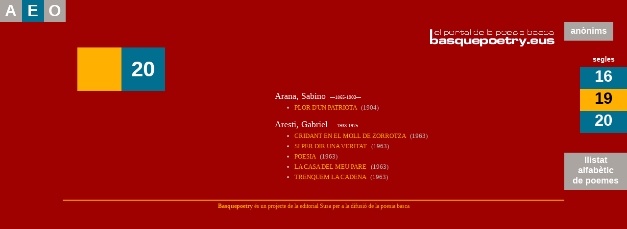

--- FILE ---
content_type: text/html
request_url: https://basquepoetry.eus/?i=aurki-ca&b=20
body_size: 824
content:
<html>
<head>
  <meta http-equiv="Content-Type" content="text/html; charset=iso-8859-1">
  <meta name="viewport" content="width=device-width, initial-scale=1.0">
  <title>El portal de la poesia basca</title>
  <link rel="stylesheet" href="estiloak1.css?v=1.1">
  <script type="text/javascript" src="jquery-1.3.2.min.js?v=1.1"></script>
  <script type="text/javascript" src="jquery-basquepoetry.js?v=1.1"></script>
</head>
<body>
<div id="letrak">
<div class="letraHas letraHas1"><a href="?i=aurki-ca&b=A">A</a></div><div class="letraHas letraHas2"><a href="?i=aurki-ca&b=E">E</a></div><div class="letraHas letraHas1"><a href="?i=aurki-ca&b=O">O</a></div>
</div>
<div id="letrak2" class="mugi"><span class="anoni2"><a href="?i=aurki-ca&b=anonimoak">an&ograve;nims</a></span></div>
<div id="osorik">
<div id="gorputza">

		<div class="hutsik2">&nbsp;</div><div class="barneLogoa"><a class="urdina" href="?i=index-ca"><img src="irudiak/logoa2-ca.gif"></a></div>
		<div id="lauki1">
		<div class="lauki11"></div>
		<div class="lauki12">20</div>
		</div>
		<div class="zerrendaEdu">
		<div class="zerrenda">
		<p><font size="4">Arana, Sabino</font> &nbsp; <font size="1">&mdash;1865-1903&mdash;</font>
<ul>
<li><a class="urdina" href="?i=poemak-ca&b=1523">PLOR D'UN PATRIOTA</a><font color=#BFC0BF> &nbsp; (1904)</font></li></ul>
<p>&nbsp;</p>
<p><font size="4">Aresti, Gabriel</font> &nbsp; <font size="1">&mdash;1933-1975&mdash;</font>
<ul>
<li><a class="urdina" href="?i=poemak-ca&b=1524">CRIDANT EN EL MOLL DE ZORROTZA</a><font color=#BFC0BF> &nbsp; (1963)</font></li><li><a class="urdina" href="?i=poemak-ca&b=1525">SI PER DIR UNA VERITAT</a><font color=#BFC0BF> &nbsp; (1963)</font></li><li><a class="urdina" href="?i=poemak-ca&b=1526">POESIA</a><font color=#BFC0BF> &nbsp; (1963)</font></li><li><a class="urdina" href="?i=poemak-ca&b=1527">LA CASA DEL MEU PARE</a><font color=#BFC0BF> &nbsp; (1963)</font></li><li><a class="urdina" href="?i=poemak-ca&b=1528">TRENQUEM LA CADENA</a><font color=#BFC0BF> &nbsp; (1963)</font></li></ul>
<p>&nbsp;</p>
		</div>
		</div>
	
</div> <!--gorputza div-->

<div id="eskuina">
<div id="anonimoak" class="ezmugi"><span class="anoni"><a href="?i=aurki-ca&b=anonimoak">an&ograve;nims</a></span></div>
  <div id="mendeak">
	<div class="mendeak0">segles</div>
	<div id="mendeak1">
<div class="mendeak1a"><a href="?i=aurki-ca&b=16">16</a></div><div class="mendeak1b"><a href="?i=aurki-ca&b=19">19</a></div><div class="mendeak1a"><a href="?i=aurki-ca&b=20">20</a></div>
	</div>
  </div>
  <div id="alfabetikoa">
	<a href="?i=aurki-ca&b=poemak">llistat<br>alfab&egrave;tic<br>de poemes</a>
  </div>
</div>

</div> <!--osorik div-->

<div id="oina"><b>Basquepoetry</b> &eacute;s un projecte de la <a class="urdina" href="https://www.susa-literatura.eus" target="_blank">editorial Susa</a> per a la difusi&oacute; de la poesia basca</div>

</div>

</body>
</html>


--- FILE ---
content_type: text/css
request_url: https://basquepoetry.eus/estiloak1.css?v=1.1
body_size: 1408
content:
      .letrak {	font-family: Verdana, Arial, Helvetica, sans-serif; font-size: 24px; font-weight: bold; }
      blockquote { margin-top: 0px; margin-bottom: 0px; }
      DIV.frantsesa {margin-left: 20; margin-right: 0; margin-bottom: 10; text-indent: -20}
      SPAN.bilatua {background-color: #FFCC66; color: #000000}
      OL {margin-left: 40; margin-right: 0; margin-bottom: 0; margin-top: 0; text-indent: -0}
      P {font-family: Georgia, Garamond; font-size: 13px; margin-left: 0; margin-right: 0; margin-bottom: 0; margin-top: 0}
      .oharra {margin-left: 80; margin-right: 0; margin-bottom: 0; margin-top: 0}
      .oharra2 {margin-left: 20; margin-right: 0; margin-bottom: 0; margin-top: 0}
      UL {color:#BFC0BF; margin-bottom: 0; margin-top: 0}
      LI {color:#BFC0BF; font-family: Georgia, Garamond; font-size: 13px; margin-left: 0; margin-right: 0; margin-bottom: 0; margin-top: 5; text-indent: 0}
body {
	font-family: Georgia, Garamond;
	background-color: #9f0000;
	margin: 0;
	color: #fff;
}

a {
	text-decoration: none;
	color: #ffb000;
}
a.horia {
	color: #000;
}
a.horia:hover {
	color: #9f0000;
	background-color: #ffb000;
}
a.urdina:hover {
	background-color: #006f90;
}

#letrak {
	display: flex;
	flex-wrap: wrap;
	justify-content: right;
}
#letrak .letraHas {
	font-family: Verdana, Arial, Helvetica, sans-serif;
	font-weight: bold;
	font-size: 2.6vw;
	width: 3.5vw;
	height: 3.5vw;
	text-align: center;
	display: inline-flex;
	align-items: center;
	justify-content: center;
}
#letrak .letraHas1,
#letrak .letraHas1 a:hover {
	background-color: #aba5a1;
}
#letrak .letraHas2,
#letrak .letraHas2 a:hover {
	background-color: #006f90;
}
#letrak .letraHas a {
	color: #fff;
}
#osorik {
	display: table;
	width: 100%;
}
#anonimoak {
	display: flex;
	flex-wrap: wrap;
	justify-content: right;
}
#anonimoak .anoni {
	display: inline-flex;
	background-color: #aba5a1;
	font-family: Verdana, Arial, Helvetica, sans-serif;
	font-weight: bold;
	font-size: 1.4vw;
	width: auto;
	height: 3vw;
	padding: 0 1vw;
	align-items: center;
	justify-content: center;
}
#anonimoak .anoni a {
	color: #fff;
}
#eskuina {
	display: table-cell;
	width: 10vw;
	margin: 0 0 0 0;
	font-family: Verdana, Arial, Helvetica, sans-serif;
}
#mendeak {
	text-align: center;
	width: 7.5vw;
	margin: 30px 0 0 auto;
}
#mendeak .mendeak0 {
	font-size: 1.1vw;
	font-weight: bold;
	margin-bottom: 8px;
}
#mendeak #mendeak1 {
	font-family: Verdana, Arial, Helvetica, sans-serif;
	font-weight: bold;
	font-size: 2.6vw;
}
#mendeak .mendeak1a {
	background-color: #006f90;
	height: 3.5vw;
}
#mendeak .mendeak1a a {
	color: #fff;
}
#mendeak .mendeak1b {
	background-color: #ffb000;
	height: 3.5vw;
}
#mendeak .mendeak1b a {
	color: #000;
}
#alfabetikoa {
	width: auto;
	background-color: #aba5a1;
	text-align: center;
	font-size: 1.4vw;
	font-weight: bold;
	margin: 40px 0 0 0;
	padding: 5px 8px 8px 8px;
}
#alfabetikoa a {
	color: #fff;
}
#gorputza {
	padding: 0 0 0 10vw;
	display: table-cell;
}
#hizkuntzak {
	text-align: center;
	margin: 0 0 3vw 0;
}
#bilaketa {
	font-family: Georgia, Garamond;
	margin: 0 0 5vw 10vw;
}
#bilaketa img {
	width: 3vw;
	position: relative;
	top: 1vw;
}
#letrak a:hover,
#eskuina a:hover,
#mendeak .mendeak1b a:hover,
#bilaketa a:hover {
	background-color: none;
}
.taula {
	display: table;
}
.flexa {
	display: flex;
}
.taula .taulaBes {
	display: table-cell;
	text-align: center;
	padding: 0 3vw;
}
.taula .taulaAza {
	display: table-cell;
	padding: 0 3vw 0 0;
}
.taula .taulaAza p {
	margin-bottom: 6px;
}
.flexa .ezkerra {
	width: 27vw;
}
.flexa .ezkerra .azalpena {
	color: #bfc0bf;
}
.flexa .erdian {
	width: 100%;
	padding: 30px 0 0 0;
}
.flexa .besteak {
	padding: 20px 20px 0 30px;
}
.hutsik2 {
	height: 0px;
}
.barneLogoa {
	text-align: right;
	padding: 0 18px;
}
#lauki1 {
	display: flex;
	flex-wrap: wrap;
	justify-content: left;
	margin-left: 30px;
}
#lauki1 .lauki11 {
	width: 7vw;
	height: 7vw;
	background-color: #ffb000;
	font-size: 1.3vw;
	text-align: center;
	font-family: Verdana, Arial, Helvetica, sans-serif;
	display: inline-flex;
	align-items: center;
	justify-content: center;
}
#lauki1 .lauki12 {
	width: 7vw;
	height: 7vw;
	background-color: #006f90;
	font-weight: bold;
	font-size: 3.4vw;
	text-align: center;
	font-family: Verdana, Arial, Helvetica, sans-serif;
	display: inline-flex;
	align-items: center;
	justify-content: center;
}
.zerrendaEdu {
	display: table;
	margin: 0 auto;
}
.zerrenda {
	display: table-cell;
	padding-left: 12vw;
}
.poemaEdu {
	display: flex;
	padding-right: 9vw;
	justify-content: center;
}
.besteakGehi p {
	margin-bottom: 12px;
}
#oina {
	font-size: 0.9vw;
	text-align: center;
	color: #ffb000;
	width: 80%;
	margin: 20px auto 10px auto;
	border-top: 2px solid #ffb000;
	padding: 5px 0 0 0;
}
.mugi {
	display: none !important;
}
@media (max-width: 595px) {
	.ezmugi {
		display: none !important;
	}
	.mugi {
		display: initial !important;
	}
	#letrak {
		margin-left: 10vw;
	}
	#letrak .letraHas {
		font-size: 6vw;
		width: 8vw;
		height: 8vw;
	}
	#letrak2 {
		display: block !important;
		text-align: right;
		height: 6vw;
		margin-top: 0.9vw;
	}
	#letrak2 .anoni2 {
		font-family: Verdana, Arial, Helvetica, sans-serif;
		font-weight: bold;
		font-size: 4vw;
		padding: 1.2vw 2vw 0.8vw 2vw;
		text-align: center;
		background-color: #006f90;
	}
	#letrak2 .anoni2 a {
		color: #fff;
	}
	#osorik,
	#anonimoak,
	#anonimoak .anoni,
	.taula,
	.flexa,
	.poemaEdu,
	.taula .taulaBes,
	.taula .taulaAza {
		display: block;
	}
	.flexa {
		margin: 5vw 0 0 0;
	}
	.flexa .ezkerra {
		display: block;
		width: 100%;
	}
	.flexa .besteak {
		margin-left: 30px;
		padding-top: 0;
	}
	.poemaEdu {
		padding: 0 10px;
	}
	#eskuina {
		display: block;
		width: 100%;
	}
	#bilaketa {
		margin: 0;
		text-align: center;
	}
	#bilaketa img {
		width: 6vw;
	}
	#gorputza {
		display: block;
		padding: 0;
	}
	#mendeak {
		width: 100%;
		font-size: 6vw;
	}
	#mendeak div {
		display: inline-block;
	}
	#hizkuntzak img {
		max-width: 90%;
		height: auto;
	}
	#hizkuntzak div {
		margin-bottom: 1vw;
	}
	#hizkuntzak #hizkuntza {
		margin:  3.5vw 0 2.5vw 0;
	}
	#mendeak #mendeak1 {
		font-size: 6vw;
	}
	#alfabetikoa {
		width: auto;
		margin: 10px 30px 0 30px;
		font-size: 3.5vw;
	}
	#mendeak .mendeak0 {
		font-size: 3.5vw;
	}
	#mendeak .mendeak1a,
	#mendeak .mendeak1b {
		width: 8vw;
		height: 8vw;
		padding: 0 5px;
	}
	#oina {
		font-size: 0.7em;
		text-align: center;
		margin: 20px auto 10px auto;
		padding: 5px 10px 0 10px;
	}
	.taula .taulaAza {
		margin: 20px 10px 0 10px;
	}
	#lauki1 {
		margin: 15px 0 15px 30px;
	}
	#lauki1 .lauki11,
	#lauki1 .lauki12 {
		width: 10vw;
		height: 10vw;
	}
	ul {
		margin: 0 10px 0 -20px;
	}
	.esteka {
		text-decoration: underline;
	}
	.esteka:hover {
		cursor: pointer;
	}
	#bestePoemak,
	#zubiIkus {
		display: none;
	}
}













--- FILE ---
content_type: application/javascript
request_url: https://basquepoetry.eus/jquery-basquepoetry.js?v=1.1
body_size: 27
content:
// <![CDATA[

$(document).ready(function() {
    $("#ikusMugi").click(function() {
		var kaixo = $("#bestePoemak").html();
		$("#bestePoemak").toggle();
		$("#zubiIkus").toggle();
    });
});

// ]]>


